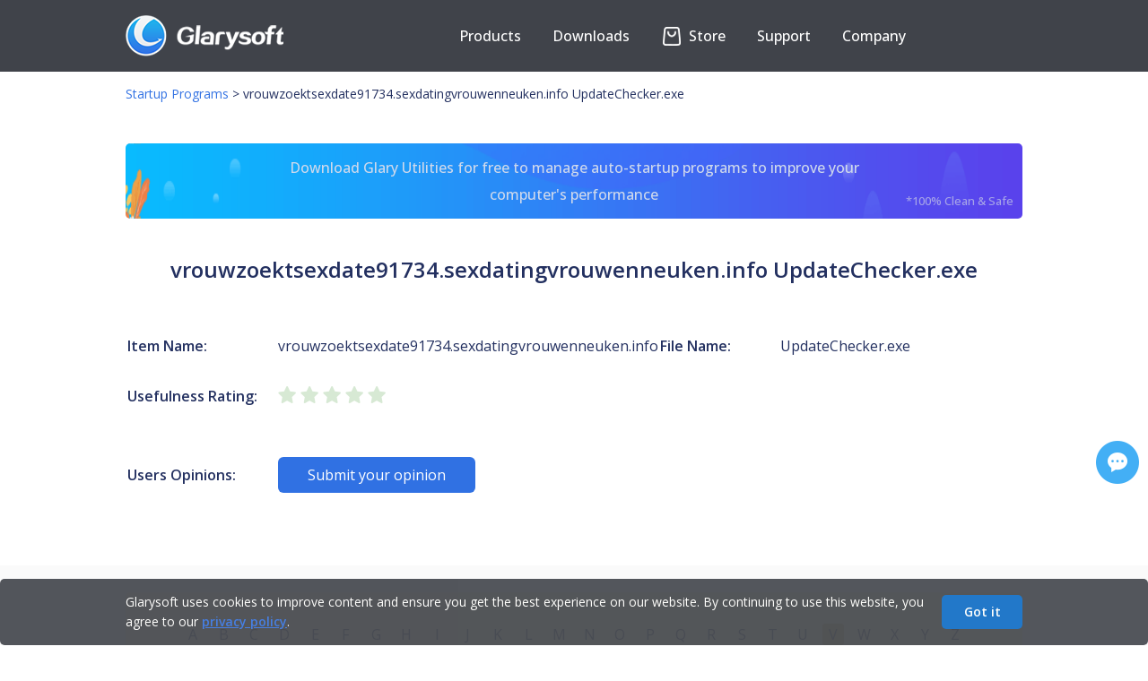

--- FILE ---
content_type: application/javascript; charset=utf-8
request_url: https://startups.glarysoft.com/js/app.js?id=71c30901693c17c2637e9167033a7657
body_size: 1547
content:
(()=>{var e,t={80:()=>{$("#usefulness-rating").raty({readOnly:!0,half:!0,round:{down:.09,up:.999},score:function(){return $(this).attr("data-score")},path:"https://startups.glarysoft.com/img/",starHalf:"star-half-"+function(){var e=$("#usefulness-rating").attr("data-score")-0,t=(e=(Math.floor(10*e)/10).toString()).indexOf(".");t>-1&&(e=e.substring(t+1));return e}()+".png",size:21}),$("#"+$("#hide").val()).addClass("active"),$(".like").click((function(){var e=this;$.ajax({url:"https://startups.glarysoft.com/comment/like",type:"POST",headers:{"X-CSRF-TOKEN":$('meta[name="csrf-token"]').attr("content")},data:{id:this.id},dataType:"json",success:function(t){"ok"===t.message&&$(e).next().text(1*$(e).next().text()+1)}})})),$(".dislike").click((function(){var e=this;$.ajax({url:"https://startups.glarysoft.com/comment/dislike",type:"POST",headers:{"X-CSRF-TOKEN":$('meta[name="csrf-token"]').attr("content")},data:{id:this.id},dataType:"json",success:function(t){"ok"===t.message&&$(e).next().text(1*$(e).next().text()+1)}})})),$(".report").click((function(){$("#comment-id").val(this.id),$.blockUI({message:$("#user-report-con")}),$(".blockUI.blockMsg").center()})),$("#btn-submit-comment").click((function(){$(".opinion-fail-tip").css("visibility","hidden");var e=$("input[name='score']").eq(1).val(),t=$("#user-comment-text").val(),r=$("#txt-link").val(),s=$("#user-name").val(),a=$("#model-id").val();if(""!=e){if(""==t)return $("#user-comment-text").next().text("Please enter your comments."),$("#user-comment-text").next().css("visibility","visible"),void $("#user-comment-text").focus();var n=/[`~!@#$%^&*_+<>:"{}\/;'[\]]/im;if(1==n.test(t))return $("#user-comment-text").next().text("The comments contains illegal characters."),$("#user-comment-text").next().css("visibility","visible"),void $("#user-comment-text").focus();if(!/^([hH][tT]{2}[pP]:\/\/|[hH][tT]{2}[pP][sS]:\/\/)(([A-Za-z0-9-~]+).)+([A-Za-z0-9-~\/])+$/.test(r)&&""!=r)return $("#txt-link").next().css("visibility","visible"),void $("#txt-link").focus();if(""==s)return $("#user-name").next().text("Please enter your name."),$("#user-name").next().css("visibility","visible"),void $("#user-name").focus();if(1==n.test(s))return $("#user-name").next().text("The name contains illegal characters."),$("#user-name").next().css("visibility","visible"),void $("#user-name").focus();$("#btn-submit-comment").css("background","#6c757d"),$("#btn-submit-comment").attr("disabled","disabled"),$("#user-comment-text").attr("disabled","disabled"),$("#txt-link").attr("disabled","disabled"),$("#user-name").attr("disabled","disabled"),$("#user-rank").raty("readOnly",!0),$.ajax({url:"https://startups.glarysoft.com/comment/create",type:"POST",headers:{"X-CSRF-TOKEN":$('meta[name="csrf-token"]').attr("content")},data:{id:a,score:e,txt:t,link:r,name:s},dataType:"json",success:function(e){"ok"===e.message?($("#btn-submit-comment").css("background","#3071e3"),$("#btn-submit-comment").removeAttr("disabled"),$("#user-comment-text").removeAttr("disabled"),$("#txt-link").removeAttr("disabled"),$("#user-name").removeAttr("disabled"),$("#user-rank").raty("readOnly",!1),$("#user-comment-text").val(""),$("#txt-link").val(""),$("#user-name").val(""),$("input[name='score']").eq(1).val(""),$("#user-rank").raty({score:function(){return $(this).attr("data-score")},path:"https://startups.glarysoft.com/img/",size:21}),$.blockUI({fadeIn:700,fadeOut:700,timeout:3e3,message:$("#Message")}),$(".blockUI.blockMsg").center()):($("#btn-submit-comment").css("background","#3071e3"),$("#btn-submit-comment").removeAttr("disabled"),$("#user-comment-text").removeAttr("disabled"),$("#txt-link").removeAttr("disabled"),$("#user-name").removeAttr("disabled"),$("#user-rank").raty("readOnly",!1),alert("500 (Internal Server Error)"))}})}else $("#user-rank").next().css("visibility","visible")})),$("#btn-submit-report").click((function(){$(".opinion-fail-tip").css("visibility","hidden");var e=$("#user-report-text").val(),t=$("#report-name").val(),r=$("#comment-id").val(),s=/[`~!@#$%^&*_+<>:"{}\/;'[\]]/im;return""==t?($("#report-name").next().text("Please enter your name."),$("#report-name").next().css("visibility","visible"),void $("#report-name").focus()):1==s.test(t)?($("#report-name").next().text("The name contains illegal characters."),$("#report-name").next().css("visibility","visible"),void $("#report-name").focus()):""==e?($("#user-report-text").next().text("Please enter your reports."),$("#user-report-text").next().css("visibility","visible"),void $("#user-report-text").focus()):1==s.test(e)?($("#user-report-text").next().text("The reports contains illegal characters."),$("#user-report-text").next().css("visibility","visible"),void $("#user-report-text").focus()):($("#btn-submit-report").css("background","#6c757d"),$("#btn-submit-report").attr("disabled","disabled"),$("#report-name").attr("disabled","disabled"),$("#user-report-text").attr("disabled","disabled"),void $.ajax({url:"https://startups.glarysoft.com/report/create",type:"POST",headers:{"X-CSRF-TOKEN":$('meta[name="csrf-token"]').attr("content")},data:{id:r,txt:e,name:t},dataType:"json",success:function(e){"ok"===e.message?($("#btn-submit-report").css("background","#3071e3"),$("#btn-submit-report").removeAttr("disabled"),$("#report-name").removeAttr("disabled"),$("#user-report-text").removeAttr("disabled"),$("#report-name").val(""),$("#user-report-text").val(""),$.blockUI({fadeIn:700,fadeOut:700,timeout:3e3,message:$("#Message2")}),$(".blockUI.blockMsg").center()):($("#btn-submit-report").css("background","#3071e3"),$("#btn-submit-report").removeAttr("disabled"),$("#report-name").removeAttr("disabled"),$("#user-report-text").removeAttr("disabled"),alert("500 (Internal Server Error)"))}}))})),$("#btn-close,#btn-submit-cancel").click((function(){$("#btn-submit-comment").css("background","#3071e3"),$("#btn-submit-comment").removeAttr("disabled"),$("#user-comment-text").removeAttr("disabled"),$("#txt-link").removeAttr("disabled"),$("#user-name").removeAttr("disabled"),$("#user-rank").raty("readOnly",!1),$("#user-comment-text").val(""),$("#txt-link").val(""),$("#user-name").val(""),$("input[name='score']").eq(1).val(""),$("#user-rank").raty({score:function(){return $(this).attr("data-score")},path:"https://startups.glarysoft.com/img/",size:21}),$("#btn-submit-report").css("background","#3071e3"),$("#btn-submit-report").removeAttr("disabled"),$("#report-name").removeAttr("disabled"),$("#user-report-text").removeAttr("disabled")}))},662:()=>{}},r={};function s(e){var a=r[e];if(void 0!==a)return a.exports;var n=r[e]={exports:{}};return t[e](n,n.exports,s),n.exports}s.m=t,e=[],s.O=(t,r,a,n)=>{if(!r){var i=1/0;for(m=0;m<e.length;m++){for(var[r,a,n]=e[m],o=!0,l=0;l<r.length;l++)(!1&n||i>=n)&&Object.keys(s.O).every((e=>s.O[e](r[l])))?r.splice(l--,1):(o=!1,n<i&&(i=n));if(o){e.splice(m--,1);var c=a();void 0!==c&&(t=c)}}return t}n=n||0;for(var m=e.length;m>0&&e[m-1][2]>n;m--)e[m]=e[m-1];e[m]=[r,a,n]},s.o=(e,t)=>Object.prototype.hasOwnProperty.call(e,t),(()=>{var e={773:0,170:0};s.O.j=t=>0===e[t];var t=(t,r)=>{var a,n,[i,o,l]=r,c=0;if(i.some((t=>0!==e[t]))){for(a in o)s.o(o,a)&&(s.m[a]=o[a]);if(l)var m=l(s)}for(t&&t(r);c<i.length;c++)n=i[c],s.o(e,n)&&e[n]&&e[n][0](),e[n]=0;return s.O(m)},r=self.webpackChunk=self.webpackChunk||[];r.forEach(t.bind(null,0)),r.push=t.bind(null,r.push.bind(r))})(),s.O(void 0,[170],(()=>s(80)));var a=s.O(void 0,[170],(()=>s(662)));a=s.O(a)})();